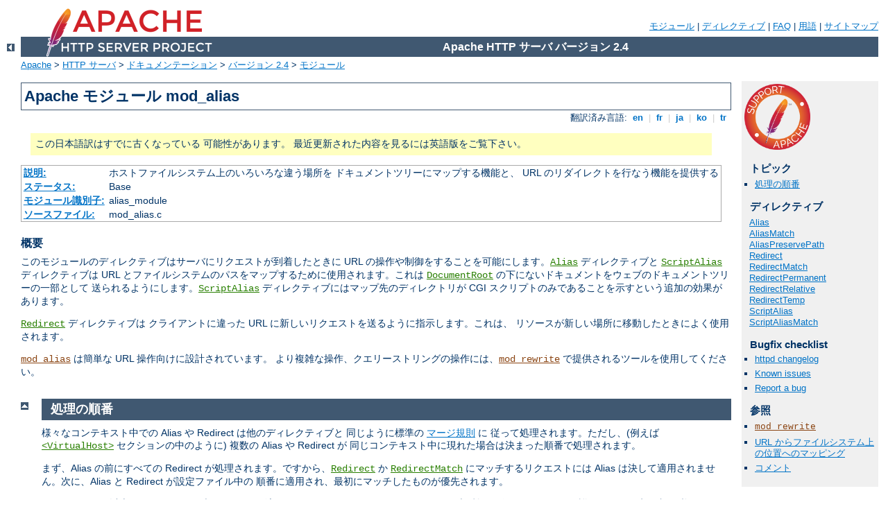

--- FILE ---
content_type: text/html
request_url: http://autorenblog.at/manual/ja/mod/mod_alias.html
body_size: 7100
content:
<?xml version="1.0" encoding="UTF-8"?>
<!DOCTYPE html PUBLIC "-//W3C//DTD XHTML 1.0 Strict//EN" "http://www.w3.org/TR/xhtml1/DTD/xhtml1-strict.dtd">
<html xmlns="http://www.w3.org/1999/xhtml" lang="ja" xml:lang="ja"><head>
<meta content="text/html; charset=UTF-8" http-equiv="Content-Type" />
<!--
        XXXXXXXXXXXXXXXXXXXXXXXXXXXXXXXXXXXXXXXXXXXXXXXXXXXXXXXXXXXXXXXXX
              This file is generated from xml source: DO NOT EDIT
        XXXXXXXXXXXXXXXXXXXXXXXXXXXXXXXXXXXXXXXXXXXXXXXXXXXXXXXXXXXXXXXXX
      -->
<title>mod_alias - Apache HTTP サーバ バージョン 2.4</title>
<link href="../../style/css/manual.css" rel="stylesheet" media="all" type="text/css" title="Main stylesheet" />
<link href="../../style/css/manual-loose-100pc.css" rel="alternate stylesheet" media="all" type="text/css" title="No Sidebar - Default font size" />
<link href="../../style/css/manual-print.css" rel="stylesheet" media="print" type="text/css" /><link rel="stylesheet" type="text/css" href="../../style/css/prettify.css" />
<script src="../../style/scripts/prettify.min.js" type="text/javascript">
</script>

<link href="../../images/favicon.ico" rel="shortcut icon" /></head>
<body>
<div id="page-header">
<p class="menu"><a href="../mod/index.html">モジュール</a> | <a href="../mod/directives.html">ディレクティブ</a> | <a href="http://wiki.apache.org/httpd/FAQ">FAQ</a> | <a href="../glossary.html">用語</a> | <a href="../sitemap.html">サイトマップ</a></p>
<p class="apache">Apache HTTP サーバ バージョン 2.4</p>
<img alt="" src="../../images/feather.png" /></div>
<div class="up"><a href="./index.html"><img title="&lt;-" alt="&lt;-" src="../../images/left.gif" /></a></div>
<div id="path">
<a href="http://www.apache.org/">Apache</a> &gt; <a href="http://httpd.apache.org/">HTTP サーバ</a> &gt; <a href="http://httpd.apache.org/docs/">ドキュメンテーション</a> &gt; <a href="../index.html">バージョン 2.4</a> &gt; <a href="./index.html">モジュール</a></div>
<div id="page-content">
<div id="preamble"><h1>Apache モジュール mod_alias</h1>
<div class="toplang">
<p><span>翻訳済み言語: </span><a href="../../en/mod/mod_alias.html" hreflang="en" rel="alternate" title="English">&nbsp;en&nbsp;</a> |
<a href="../../fr/mod/mod_alias.html" hreflang="fr" rel="alternate" title="Français">&nbsp;fr&nbsp;</a> |
<a href="../../ja/mod/mod_alias.html" title="Japanese">&nbsp;ja&nbsp;</a> |
<a href="../../ko/mod/mod_alias.html" hreflang="ko" rel="alternate" title="Korean">&nbsp;ko&nbsp;</a> |
<a href="../../tr/mod/mod_alias.html" hreflang="tr" rel="alternate" title="Türkçe">&nbsp;tr&nbsp;</a></p>
</div>
<div class="outofdate">この日本語訳はすでに古くなっている
            可能性があります。
            最近更新された内容を見るには英語版をご覧下さい。
        </div>
<table class="module"><tr><th><a href="module-dict.html#Description">説明:</a></th><td>ホストファイルシステム上のいろいろな違う場所を
    ドキュメントツリーにマップする機能と、
    URL のリダイレクトを行なう機能を提供する</td></tr>
<tr><th><a href="module-dict.html#Status">ステータス:</a></th><td>Base</td></tr>
<tr><th><a href="module-dict.html#ModuleIdentifier">モジュール識別子:</a></th><td>alias_module</td></tr>
<tr><th><a href="module-dict.html#SourceFile">ソースファイル:</a></th><td>mod_alias.c</td></tr></table>
<h3>概要</h3>

    <p>このモジュールのディレクティブはサーバにリクエストが到着したときに
    URL の操作や制御をすることを可能にします。<code class="directive"><a href="#alias">Alias</a></code>
    ディレクティブと <code class="directive"><a href="#scriptalias">ScriptAlias</a></code>
    ディレクティブは
    URL とファイルシステムのパスをマップするために使用されます。これは
    <code class="directive"><a href="../mod/core.html#documentroot">DocumentRoot</a></code>
    の下にないドキュメントをウェブのドキュメントツリーの一部として
    送られるようにします。<code class="directive"><a href="#scriptalias">ScriptAlias</a></code>
    ディレクティブにはマップ先のディレクトリが CGI
    スクリプトのみであることを示すという追加の効果があります。
    </p>

    <p><code class="directive"><a href="#redirect">Redirect</a></code> ディレクティブは
    クライアントに違った
    URL に新しいリクエストを送るように指示します。これは、
    リソースが新しい場所に移動したときによく使用されます。</p>

    <p><code class="module"><a href="../mod/mod_alias.html">mod_alias</a></code> は簡単な URL 操作向けに設計されています。
    より複雑な操作、クエリーストリングの操作には、<code class="module"><a href="../mod/mod_rewrite.html">mod_rewrite</a></code>
    で提供されるツールを使用してください。</p>

</div>
<div id="quickview"><a href="https://www.apache.org/foundation/contributing.html" class="badge"><img src="../../images/SupportApache-small.png" alt="Support Apache!" /></a><h3>トピック</h3>
<ul id="topics">
<li><img alt="" src="../../images/down.gif" /> <a href="#order">処理の順番</a></li>
</ul><h3 class="directives">ディレクティブ</h3>
<ul id="toc">
<li><img alt="" src="../../images/down.gif" /> <a href="#alias">Alias</a></li>
<li><img alt="" src="../../images/down.gif" /> <a href="#aliasmatch">AliasMatch</a></li>
<li><img alt="" src="../../images/down.gif" /> <a href="#aliaspreservepath">AliasPreservePath</a></li>
<li><img alt="" src="../../images/down.gif" /> <a href="#redirect">Redirect</a></li>
<li><img alt="" src="../../images/down.gif" /> <a href="#redirectmatch">RedirectMatch</a></li>
<li><img alt="" src="../../images/down.gif" /> <a href="#redirectpermanent">RedirectPermanent</a></li>
<li><img alt="" src="../../images/down.gif" /> <a href="#redirectrelative">RedirectRelative</a></li>
<li><img alt="" src="../../images/down.gif" /> <a href="#redirecttemp">RedirectTemp</a></li>
<li><img alt="" src="../../images/down.gif" /> <a href="#scriptalias">ScriptAlias</a></li>
<li><img alt="" src="../../images/down.gif" /> <a href="#scriptaliasmatch">ScriptAliasMatch</a></li>
</ul>
<h3>Bugfix checklist</h3><ul class="seealso"><li><a href="https://www.apache.org/dist/httpd/CHANGES_2.4">httpd changelog</a></li><li><a href="https://bz.apache.org/bugzilla/buglist.cgi?bug_status=__open__&amp;list_id=144532&amp;product=Apache%20httpd-2&amp;query_format=specific&amp;order=changeddate%20DESC%2Cpriority%2Cbug_severity&amp;component=mod_alias">Known issues</a></li><li><a href="https://bz.apache.org/bugzilla/enter_bug.cgi?product=Apache%20httpd-2&amp;component=mod_alias">Report a bug</a></li></ul><h3>参照</h3>
<ul class="seealso">
<li><code class="module"><a href="../mod/mod_rewrite.html">mod_rewrite</a></code></li>
<li><a href="../urlmapping.html">URL からファイルシステム上の位置へのマッピング</a></li>
<li><a href="#comments_section">コメント</a></li></ul></div>
<div class="top"><a href="#page-header"><img alt="top" src="../../images/up.gif" /></a></div>
<div class="section">
<h2><a name="order" id="order">処理の順番</a></h2>

<p>様々なコンテキスト中での Alias や Redirect は他のディレクティブと
同じように標準の <a href="../sections.html#mergin">マージ規則</a> に
従って処理されます。ただし、(例えば <code class="directive"><a href="../mod/core.html#virtualhost">&lt;VirtualHost&gt;</a></code> セクションの中のように) 複数の Alias や Redirect が
同じコンテキスト中に現れた場合は決まった順番で処理されます。</p>

<p>まず、Alias の前にすべての Redirect が処理されます。ですから、<code class="directive"><a href="#redirect">Redirect</a></code> か <code class="directive"><a href="#redirectmatch">RedirectMatch</a></code> にマッチするリクエストには
Alias は決して適用されません。次に、Alias と Redirect が設定ファイル中の
順番に適用され、最初にマッチしたものが優先されます。</p>

<p>ですから、二つ以上のディレクティブが同じパスに適用されるときは、
すべてのディレクティブの効果を得るためにはより詳しいパスを先に書く
必要があります。例えば、次の設定は期待通りの動作をします:</p>

<div class="example"><p><code>
Alias /foo/bar /baz<br />
Alias /foo /gaq
</code></p></div>

<p>しかし、上記の二つのディレクティブの順番が逆になると、
<code>/foo</code> <code class="directive"><a href="#alias">Alias</a></code> が
常に <code>/foo/bar</code> <code class="directive"><a href="#alias">Alias</a></code> より先にマッチしますので、後者は
決して適用されることはありません。</p>

</div>
<div class="top"><a href="#page-header"><img alt="top" src="../../images/up.gif" /></a></div>
<div class="directive-section"><h2><a name="Alias" id="Alias">Alias</a> <a name="alias" id="alias">ディレクティブ</a></h2>
<table class="directive">
<tr><th><a href="directive-dict.html#Description">説明:</a></th><td>URL をファイルシステムの位置にマップする</td></tr>
<tr><th><a href="directive-dict.html#Syntax">構文:</a></th><td><code>Alias <var>URL-path</var>
<var>file-path</var>|<var>directory-path</var></code></td></tr>
<tr><th><a href="directive-dict.html#Context">コンテキスト:</a></th><td>サーバ設定ファイル, バーチャルホスト</td></tr>
<tr><th><a href="directive-dict.html#Status">ステータス:</a></th><td>Base</td></tr>
<tr><th><a href="directive-dict.html#Module">モジュール:</a></th><td>mod_alias</td></tr>
</table>
    <p><code class="directive">Alias</code> ディレクティブはドキュメントを
    ローカルファイルシステムの
    <code class="directive"><a href="../mod/core.html#documentroot">DocumentRoot</a></code>
    以外の場所に保管することを可能にします。
    URL の (% が復号された) パスが <var>url-path</var> で始まるものは
    <var>directory-filename</var>
    で始まるローカルファイルにマップされます。</p>

    <div class="example"><h3>例</h3><p><code>
      Alias /image /ftp/pub/image
    </code></p></div>

    <p>http://myserver/image/foo.gif へのリクエストに対して、サーバは
    ファイル /ftp/pub/image/foo.gif を返します。</p>

    <p>もし <var>url-path</var> の最後に /
    を書いたなら、サーバがエイリアスを展開するためには、最後の /
    が必要になることに注意してください。すなわち、<code>Alias /icons/
     /usr/local/apache/icons/</code> というものを使用している場合は、
    <code>/icons</code> という url はエイリアスされません。</p>

    <p>エイリアスの<em>行き先</em>を含んでいる <code class="directive"><a href="../mod/core.html#directory">&lt;Directory&gt;</a></code>
    セクションを追加する必要があるかもしれないことに注意してください。
    エイリアスの展開は <code class="directive"><a href="../mod/core.html#directory">&lt;Directory&gt;</a></code>
    セクションを調べる前に行なわれますので、
    エイリアスの行き先の <code class="directive"><a href="../mod/core.html#directory">&lt;Directory&gt;</a></code> セクションのみ
    効果があります。
    (しかし、<code class="directive"><a href="../mod/core.html#location">&lt;Location&gt;</a></code>
    セクションはエイリアスが処理される前に実行されますので、
    こちらは適用されます。)</p>

    <p>特に、<code>Alias</code> を
    <code class="directive"><a href="../mod/core.html#documentroot">DocumentRoot</a></code>
    ディレクトリの外側に配置した場合は、行き先のディレクトリに対する
    アクセス権限を明示的に制限しなければならないでしょう。</p>

    <div class="example"><h3>例</h3><p><code>
        Alias /image /ftp/pub/image<br />
        &lt;Directory /ftp/pub/image&gt;<br />
        <span class="indent">
            Order allow,deny<br />
            Allow from all<br />
        </span>
        &lt;/Directory&gt;
    </code></p></div>


</div>
<div class="top"><a href="#page-header"><img alt="top" src="../../images/up.gif" /></a></div>
<div class="directive-section"><h2><a name="AliasMatch" id="AliasMatch">AliasMatch</a> <a name="aliasmatch" id="aliasmatch">ディレクティブ</a></h2>
<table class="directive">
<tr><th><a href="directive-dict.html#Description">説明:</a></th><td>正規表現を使って URL をファイルシステムの位置にマップする</td></tr>
<tr><th><a href="directive-dict.html#Syntax">構文:</a></th><td><code>AliasMatch <var>regex</var>
<var>file-path</var>|<var>directory-path</var></code></td></tr>
<tr><th><a href="directive-dict.html#Context">コンテキスト:</a></th><td>サーバ設定ファイル, バーチャルホスト</td></tr>
<tr><th><a href="directive-dict.html#Status">ステータス:</a></th><td>Base</td></tr>
<tr><th><a href="directive-dict.html#Module">モジュール:</a></th><td>mod_alias</td></tr>
</table>
    <p>このディレクティブは <code class="directive"><a href="#alias">Alias</a></code>
    とほとんど同じですが、簡単な先頭からのマッチを行なうのではなく、
    標準正規表現を利用します。ここで指定された正規表現と URL のパス
    が合うかどうかを調べ、合う場合は括弧で括られたマッチを
    与えられた文字列で置き換え、それをファイル名として使用します。たとえば、
    <code>/icons</code> ディレクトリを使う
    ためには以下のようなものが使用できます:</p>

    <div class="example"><p><code>
      AliasMatch ^/icons(.*) /usr/local/apache/icons$1
    </code></p></div>

</div>
<div class="top"><a href="#page-header"><img alt="top" src="../../images/up.gif" /></a></div>
<div class="directive-section"><h2><a name="AliasPreservePath" id="AliasPreservePath">AliasPreservePath</a> <a name="aliaspreservepath" id="aliaspreservepath">ディレクティブ</a></h2>
<table class="directive">
<tr><th><a href="directive-dict.html#Description">説明:</a></th><td>Map the full path after the alias in a location.</td></tr>
<tr><th><a href="directive-dict.html#Syntax">構文:</a></th><td><code>AliasPreservePath OFF|ON</code></td></tr>
<tr><th><a href="directive-dict.html#Default">デフォルト:</a></th><td><code>AliasPreservePath OFF</code></td></tr>
<tr><th><a href="directive-dict.html#Context">コンテキスト:</a></th><td>サーバ設定ファイル, バーチャルホスト, ディレクトリ</td></tr>
<tr><th><a href="directive-dict.html#Status">ステータス:</a></th><td>Base</td></tr>
<tr><th><a href="directive-dict.html#Module">モジュール:</a></th><td>mod_alias</td></tr>
<tr><th><a href="directive-dict.html#Compatibility">互換性:</a></th><td>2.4.58 and later</td></tr>
</table><p>このディレクティブの解説文書は
            まだ翻訳されていません。英語版をご覧ください。
            </p></div>
<div class="top"><a href="#page-header"><img alt="top" src="../../images/up.gif" /></a></div>
<div class="directive-section"><h2><a name="Redirect" id="Redirect">Redirect</a> <a name="redirect" id="redirect">ディレクティブ</a></h2>
<table class="directive">
<tr><th><a href="directive-dict.html#Description">説明:</a></th><td>クライアントが違う URL を取得するように外部へのリダイレクトを
送る</td></tr>
<tr><th><a href="directive-dict.html#Syntax">構文:</a></th><td><code>Redirect [<var>status</var>] <var>URL-path</var>
<var>URL</var></code></td></tr>
<tr><th><a href="directive-dict.html#Context">コンテキスト:</a></th><td>サーバ設定ファイル, バーチャルホスト, ディレクトリ, .htaccess</td></tr>
<tr><th><a href="directive-dict.html#Override">上書き:</a></th><td>FileInfo</td></tr>
<tr><th><a href="directive-dict.html#Status">ステータス:</a></th><td>Base</td></tr>
<tr><th><a href="directive-dict.html#Module">モジュール:</a></th><td>mod_alias</td></tr>
</table>
    <p>Redirect ディレクティブは古い URL を新しいものへマップします。
    新しい URL がクライアントに返されます。そして、
    クライアントは新しいアドレスをもう一回取得しようとします。
    <var>URL-path</var> (% が復号された) パスで始まるドキュメントへの
    すべてのリクエストは <var>URL</var> で始まる新しい
    (% が符号化された) URL へのリダイレクトエラーが返されます。</p>

    <div class="example"><h3>例</h3><p><code>
      Redirect /service http://foo2.bar.com/service
    </code></p></div>

    <p>クライアントは http://myserver/service/foo.txt
    へのリクエストを行なうと、代わりに http://foo2.bar.com/service/foo.txt
    をアクセスするように告げられます。</p>

<div class="note"><h3>注意</h3><p>設定ファイル中の順番に関わらず、
Redirect 系のディレクティブは Alias
ディレクティブと ScriptAlias ディレクティブよりも優先されます。
また、.htaccess ファイルや <code class="directive"><a href="../mod/core.html#directory">&lt;Directory&gt;</a></code>
セクションの中で使われていたとしても、<var>URL-path</var>
は相対パスではなく、完全な URL でなければなりません。</p></div>

    <p>もし <var>status</var> 引数が与えられていなければ、リダイレクトは
    "temporary" (HTTP ステータス 302) になります。これはクライアントに
    リソースが一時的に移動したということを示します。<var>Status</var>
    引数は 他の HTTP のステータスコードを返すために使用することができます:</p>

    <dl>
      <dt>permanent</dt>

      <dd>永久にリダイレクトをするステータス (301) を返します。
      これはリソースが永久に移動したということを意味します。</dd>

      <dt>temp</dt>

      <dd>一時的なリダイレクトステータス (302)
      を返します。これがデフォルトです。</dd>

      <dt>seeother</dt>

      <dd>"See Other" ステータス (303) を返します。
      これはリソースが他のもので置き換えられたことを意味します。</dd>

    <dt>gone</dt>

      <dd>"Gone" ステータス (410) を返します。これはリソースが永久に
      削除されたことを意味します。このステータスが使用された場合、
      <var>url</var> 引数は省略されなければなりません。</dd>
    </dl>

    <p><var>Status</var> の値にステータスコードを数値で与えることで
    他のステータスコードも返すことができます。ステータスが 300 と 399
    の間にある場合、<var>url</var> 引数は存在していなければいけません。
    その他の場合は省略されていなければなりません。ただし、
    ステータスは Apache のコードが知っているものである必要があります
    (http_protocol.c の関数 <code>send_error_response</code>
    を見てください)。</p>
    <p>例:</p>

    <div class="example"><h3>例</h3><p><code>
      Redirect permanent /one http://example.com/two<br />
      Redirect 303 /three http://example.com/other
    </code></p></div>


</div>
<div class="top"><a href="#page-header"><img alt="top" src="../../images/up.gif" /></a></div>
<div class="directive-section"><h2><a name="RedirectMatch" id="RedirectMatch">RedirectMatch</a> <a name="redirectmatch" id="redirectmatch">ディレクティブ</a></h2>
<table class="directive">
<tr><th><a href="directive-dict.html#Description">説明:</a></th><td>現在の URL への正規表現のマッチにより
外部へのリダイレクトを送る</td></tr>
<tr><th><a href="directive-dict.html#Syntax">構文:</a></th><td><code>RedirectMatch [<var>status</var>] <var>regex</var>
<var>URL</var></code></td></tr>
<tr><th><a href="directive-dict.html#Context">コンテキスト:</a></th><td>サーバ設定ファイル, バーチャルホスト, ディレクトリ, .htaccess</td></tr>
<tr><th><a href="directive-dict.html#Override">上書き:</a></th><td>FileInfo</td></tr>
<tr><th><a href="directive-dict.html#Status">ステータス:</a></th><td>Base</td></tr>
<tr><th><a href="directive-dict.html#Module">モジュール:</a></th><td>mod_alias</td></tr>
</table>
    <p>このディレクティブは <code class="directive"><a href="#redirect">Redirect</a></code>
    とほとんど同じですが、簡単な先頭からのマッチを行なうのではなく、
    標準正規表現を利用します。ここで指定された正規表現と URL-path
    が合うかどうかを調べ、合う場合は括弧で括られたマッチを
    与えられた文字列で置き換え、それをファイル名として使用します。
    たとえば、すべての GIF ファイルを別サーバの同様な名前の JPEG
    ファイルにリダイレクトするには、以下のようなものを使います:
    </p>

    <div class="example"><p><code>
      RedirectMatch (.*)\.gif$ http://www.anotherserver.com$1.jpg
    </code></p></div>

</div>
<div class="top"><a href="#page-header"><img alt="top" src="../../images/up.gif" /></a></div>
<div class="directive-section"><h2><a name="RedirectPermanent" id="RedirectPermanent">RedirectPermanent</a> <a name="redirectpermanent" id="redirectpermanent">ディレクティブ</a></h2>
<table class="directive">
<tr><th><a href="directive-dict.html#Description">説明:</a></th><td>クライアントが違う URL を取得するように外部への永久的な
リダイレクトを送る</td></tr>
<tr><th><a href="directive-dict.html#Syntax">構文:</a></th><td><code>RedirectPermanent <var>URL-path</var> <var>URL</var></code></td></tr>
<tr><th><a href="directive-dict.html#Context">コンテキスト:</a></th><td>サーバ設定ファイル, バーチャルホスト, ディレクトリ, .htaccess</td></tr>
<tr><th><a href="directive-dict.html#Override">上書き:</a></th><td>FileInfo</td></tr>
<tr><th><a href="directive-dict.html#Status">ステータス:</a></th><td>Base</td></tr>
<tr><th><a href="directive-dict.html#Module">モジュール:</a></th><td>mod_alias</td></tr>
</table>
    <p>このディレクティブはクライアントに Redirect が永久的なもの
    (ステータス 301) であることを知らせます。
    <code>Redirect permanent</code> とまったく同じです。</p>

</div>
<div class="top"><a href="#page-header"><img alt="top" src="../../images/up.gif" /></a></div>
<div class="directive-section"><h2><a name="RedirectRelative" id="RedirectRelative">RedirectRelative</a> <a name="redirectrelative" id="redirectrelative">ディレクティブ</a></h2>
<table class="directive">
<tr><th><a href="directive-dict.html#Description">説明:</a></th><td>Allows relative redirect targets.</td></tr>
<tr><th><a href="directive-dict.html#Syntax">構文:</a></th><td><code>RedirectRelative On|Off</code></td></tr>
<tr><th><a href="directive-dict.html#Default">デフォルト:</a></th><td><code>RedirectRelative Off</code></td></tr>
<tr><th><a href="directive-dict.html#Context">コンテキスト:</a></th><td>サーバ設定ファイル, バーチャルホスト, ディレクトリ</td></tr>
<tr><th><a href="directive-dict.html#Status">ステータス:</a></th><td>Base</td></tr>
<tr><th><a href="directive-dict.html#Module">モジュール:</a></th><td>mod_alias</td></tr>
<tr><th><a href="directive-dict.html#Compatibility">互換性:</a></th><td>2.4.58 and later</td></tr>
</table><p>このディレクティブの解説文書は
            まだ翻訳されていません。英語版をご覧ください。
            </p></div>
<div class="top"><a href="#page-header"><img alt="top" src="../../images/up.gif" /></a></div>
<div class="directive-section"><h2><a name="RedirectTemp" id="RedirectTemp">RedirectTemp</a> <a name="redirecttemp" id="redirecttemp">ディレクティブ</a></h2>
<table class="directive">
<tr><th><a href="directive-dict.html#Description">説明:</a></th><td>クライアントが違う URL を取得するように外部への一時的な
リダイレクトを送る</td></tr>
<tr><th><a href="directive-dict.html#Syntax">構文:</a></th><td><code>RedirectTemp <var>URL-path</var> <var>URL</var></code></td></tr>
<tr><th><a href="directive-dict.html#Context">コンテキスト:</a></th><td>サーバ設定ファイル, バーチャルホスト, ディレクトリ, .htaccess</td></tr>
<tr><th><a href="directive-dict.html#Override">上書き:</a></th><td>FileInfo</td></tr>
<tr><th><a href="directive-dict.html#Status">ステータス:</a></th><td>Base</td></tr>
<tr><th><a href="directive-dict.html#Module">モジュール:</a></th><td>mod_alias</td></tr>
</table>
    <p>このディレクティブはクライアントに Redirect
    が一時的なものである (ステータス 302) ことを知らせます。
    <code>Redirect temp</code> とまったく同じです。</p>

</div>
<div class="top"><a href="#page-header"><img alt="top" src="../../images/up.gif" /></a></div>
<div class="directive-section"><h2><a name="ScriptAlias" id="ScriptAlias">ScriptAlias</a> <a name="scriptalias" id="scriptalias">ディレクティブ</a></h2>
<table class="directive">
<tr><th><a href="directive-dict.html#Description">説明:</a></th><td>URL をファイルシステムの位置へマップし、マップ先を
CGI スクリプトに指定</td></tr>
<tr><th><a href="directive-dict.html#Syntax">構文:</a></th><td><code>ScriptAlias <var>URL-path</var>
<var>file-path</var>|<var>directory-path</var></code></td></tr>
<tr><th><a href="directive-dict.html#Context">コンテキスト:</a></th><td>サーバ設定ファイル, バーチャルホスト</td></tr>
<tr><th><a href="directive-dict.html#Status">ステータス:</a></th><td>Base</td></tr>
<tr><th><a href="directive-dict.html#Module">モジュール:</a></th><td>mod_alias</td></tr>
</table>
    <p><code class="directive">ScriptAlias</code> ディレクティブは、対象ディレクトリに
    <code class="module"><a href="../mod/mod_cgi.html">mod_cgi</a></code> の cgi-script
    ハンドラで処理される CGI
    スクリプトがあることを示す以外は
    <code class="directive"><a href="#alias">Alias</a></code>
    ディレクティブと同じ振る舞いをします。
    URL の (% が復号された) パスが <var>URL-path</var> で始まるものは
    ローカルのファイルシステムの
    フルパスである二番目の引数にマップされます。</p>

    <div class="example"><h3>例</h3><p><code>
      ScriptAlias /cgi-bin/ /web/cgi-bin/
    </code></p></div>

    <p><code>http://myserver/cgi-bin/foo</code>
    へのリクエストに対してサーバはスクリプト
    <code>/web/cgi-bin/foo</code> を実行します。</p>

</div>
<div class="top"><a href="#page-header"><img alt="top" src="../../images/up.gif" /></a></div>
<div class="directive-section"><h2><a name="ScriptAliasMatch" id="ScriptAliasMatch">ScriptAliasMatch</a> <a name="scriptaliasmatch" id="scriptaliasmatch">ディレクティブ</a></h2>
<table class="directive">
<tr><th><a href="directive-dict.html#Description">説明:</a></th><td>URL を正規表現を使ってファイルシステムの位置へマップし、マップ先を
CGI スクリプトに指定</td></tr>
<tr><th><a href="directive-dict.html#Syntax">構文:</a></th><td><code>ScriptAliasMatch <var>regex</var>
<var>file-path</var>|<var>directory-path</var></code></td></tr>
<tr><th><a href="directive-dict.html#Context">コンテキスト:</a></th><td>サーバ設定ファイル, バーチャルホスト</td></tr>
<tr><th><a href="directive-dict.html#Status">ステータス:</a></th><td>Base</td></tr>
<tr><th><a href="directive-dict.html#Module">モジュール:</a></th><td>mod_alias</td></tr>
</table>
    <p>このディレクティブは <code class="directive"><a href="#scriptalias">ScriptAlias</a></code>
    とほとんど同じですが、簡単な先頭からのマッチを行なうのではなく、
    標準正規表現を利用します。ここで指定された正規表現と URL-path
    が合うかどうかを調べ、合う場合は括弧で括られたマッチを
    与えられた文字列で置き換え、それをファイル名として使用します。
    たとえば、標準の <code>/cgi-bin</code>
    を使用するようにするためには、以下のようなものを使います:
    </p>

    <div class="example"><p><code>
      ScriptAliasMatch ^/cgi-bin(.*) /usr/local/apache/cgi-bin$1
    </code></p></div>

</div>
</div>
<div class="bottomlang">
<p><span>翻訳済み言語: </span><a href="../../en/mod/mod_alias.html" hreflang="en" rel="alternate" title="English">&nbsp;en&nbsp;</a> |
<a href="../../fr/mod/mod_alias.html" hreflang="fr" rel="alternate" title="Français">&nbsp;fr&nbsp;</a> |
<a href="../../ja/mod/mod_alias.html" title="Japanese">&nbsp;ja&nbsp;</a> |
<a href="../../ko/mod/mod_alias.html" hreflang="ko" rel="alternate" title="Korean">&nbsp;ko&nbsp;</a> |
<a href="../../tr/mod/mod_alias.html" hreflang="tr" rel="alternate" title="Türkçe">&nbsp;tr&nbsp;</a></p>
</div><div class="top"><a href="#page-header"><img src="../../images/up.gif" alt="top" /></a></div><div class="section"><h2><a id="comments_section" name="comments_section">コメント</a></h2><div class="warning"><strong>Notice:</strong><br />This is not a Q&amp;A section. Comments placed here should be pointed towards suggestions on improving the documentation or server, and may be removed by our moderators if they are either implemented or considered invalid/off-topic. Questions on how to manage the Apache HTTP Server should be directed at either our IRC channel, #httpd, on Libera.chat, or sent to our <a href="https://httpd.apache.org/lists.html">mailing lists</a>.</div>
<script type="text/javascript"><!--//--><![CDATA[//><!--
var comments_shortname = 'httpd';
var comments_identifier = 'http://httpd.apache.org/docs/2.4/mod/mod_alias.html';
(function(w, d) {
    if (w.location.hostname.toLowerCase() == "httpd.apache.org") {
        d.write('<div id="comments_thread"><\/div>');
        var s = d.createElement('script');
        s.type = 'text/javascript';
        s.async = true;
        s.src = 'https://comments.apache.org/show_comments.lua?site=' + comments_shortname + '&page=' + comments_identifier;
        (d.getElementsByTagName('head')[0] || d.getElementsByTagName('body')[0]).appendChild(s);
    }
    else { 
        d.write('<div id="comments_thread">Comments are disabled for this page at the moment.<\/div>');
    }
})(window, document);
//--><!]]></script></div><div id="footer">
<p class="apache">Copyright 2025 The Apache Software Foundation.<br />この文書は <a href="http://www.apache.org/licenses/LICENSE-2.0">Apache License, Version 2.0</a> のライセンスで提供されています。.</p>
<p class="menu"><a href="../mod/index.html">モジュール</a> | <a href="../mod/directives.html">ディレクティブ</a> | <a href="http://wiki.apache.org/httpd/FAQ">FAQ</a> | <a href="../glossary.html">用語</a> | <a href="../sitemap.html">サイトマップ</a></p></div><script type="text/javascript"><!--//--><![CDATA[//><!--
if (typeof(prettyPrint) !== 'undefined') {
    prettyPrint();
}
//--><!]]></script>
</body></html>